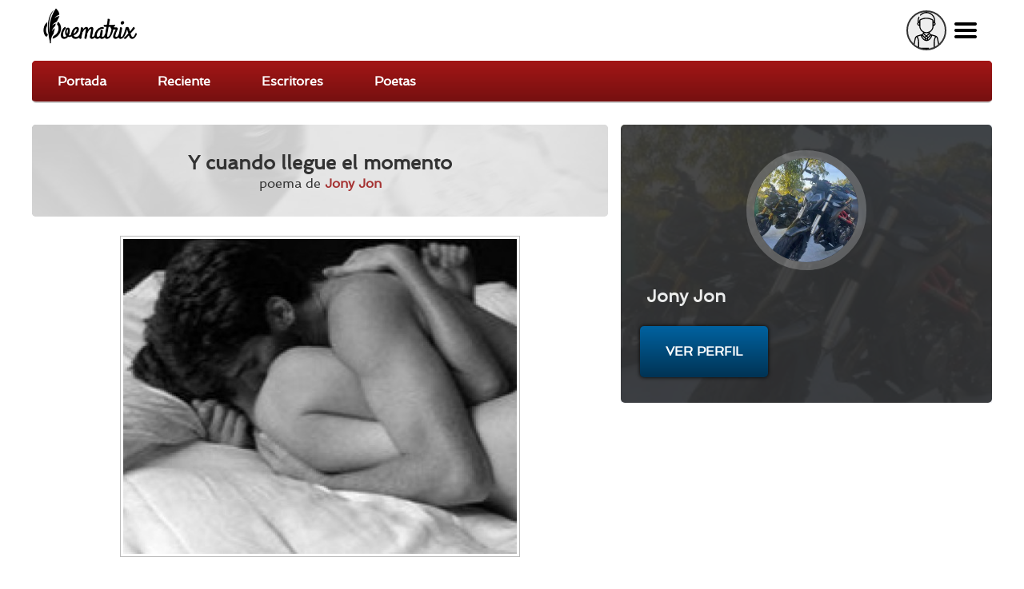

--- FILE ---
content_type: text/html; charset=utf-8
request_url: https://www.google.com/recaptcha/api2/aframe
body_size: 267
content:
<!DOCTYPE HTML><html><head><meta http-equiv="content-type" content="text/html; charset=UTF-8"></head><body><script nonce="f2vaXrizuvN9NRfBagFjvg">/** Anti-fraud and anti-abuse applications only. See google.com/recaptcha */ try{var clients={'sodar':'https://pagead2.googlesyndication.com/pagead/sodar?'};window.addEventListener("message",function(a){try{if(a.source===window.parent){var b=JSON.parse(a.data);var c=clients[b['id']];if(c){var d=document.createElement('img');d.src=c+b['params']+'&rc='+(localStorage.getItem("rc::a")?sessionStorage.getItem("rc::b"):"");window.document.body.appendChild(d);sessionStorage.setItem("rc::e",parseInt(sessionStorage.getItem("rc::e")||0)+1);localStorage.setItem("rc::h",'1768843501510');}}}catch(b){}});window.parent.postMessage("_grecaptcha_ready", "*");}catch(b){}</script></body></html>